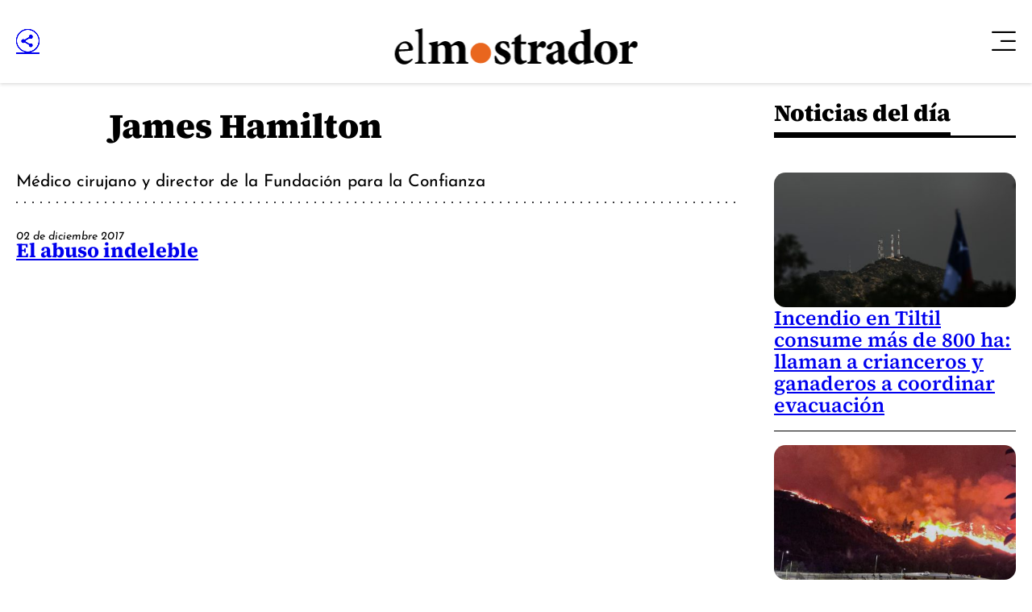

--- FILE ---
content_type: text/html; charset=UTF-8
request_url: https://www.elmostrador.cl/autor/james-hamilton/
body_size: 11027
content:



























  



















  

 	
























<!doctype html>
<html lang="es" class="u-disable-effects scheme-desktop">

<head>
    <meta charset="utf-8" />
    <meta http-equiv="x-ua-compatible" content="ie=edge" />
    <meta name="viewport" content="width=device-width, initial-scale=1" />
    <meta name="author" content="" />
    <link rel="shortcut icon" href="/favicon.png" type="image/x-icon" />

    <link rel="stylesheet" href="/_templates/desktop/includes/css/main.min.css?v=1.0.0.87" />
    
    <meta name="theme-color" content="" />

    
    
    <!-- VARIABLES PARA METAS -->
    
    

    
        
    

    
        
    
    
    
        
    

    

    
    

    
    

    


    
    

    <!-- /VARIABLES PARA METAS -->
    

    

        <title>El Mostrador</title>
        <meta name="title" content="El Mostrador" />
        <meta name="DC.Title" content="El Mostrador" />
        <meta http-equiv="title" content="El Mostrador"/>
        <meta name="description" content="El primer medio digital de Chile" />
        <meta name="keywords" content="">
        <meta property="og:type" content="website"/>
        <meta property="og:author" content="El Mostrador"/>
        <meta property="og:url" content="https://www.elmostrador.cl/autor/james-hamilton/"/>
        <meta property="og:site_name" content="El Mostrador" />
        <meta itemprop="inLanguage" content="es-CL" />
        <meta name="language" content="Spanish" />
        <meta property="collection:language" content="es" />
        <meta name="DC.Language" scheme="RFC1766" content="es">
        <meta name="geo.region" content="CL-RM">
        <meta name="geo.placename" content="Santiago">
        <link rel="canonical" href="https://www.elmostrador.cl/autor/james-hamilton/" />
        <meta name="msapplication-starturl" content="https://www.elmostrador.cl/autor/james-hamilton/" />
        <meta itemscope itemprop="mainEntityOfPage"  itemType="https://schema.org/WebPage" itemid="https://www.elmostrador.cl/autor/james-hamilton/" />

        <meta property="og:image" content='/_templates/globals/img/placeholder.png'>
        <meta property="og:description" content="El primer medio digital de Chile">

        <!-- CARDS FACEBOOK -->
        <meta property="fb:app_id" content="" />
        <meta property="og:locale" content="es_LA" />
        <meta property="article:author" content="https://www.facebook.com/elmostrador/" />
        <meta property="og:type" content="article" />
        <!-- <meta property="og:image" content="https://www.elmostrador.cl/_templates/globals/img/logo.png" /> -->
        <meta property="fb:pages" content="" />
        <meta property="og:image:width" content="740" />
        <meta property="og:image:height" content="430" />
        <meta property="og:title" content="El Mostrador" />
        <meta property="og:description" content="El primer medio digital de Chile" />
        <meta property="og:url" content='https://www.elmostrador.cl' />
        <meta property="og:site_name" content='El Mostrador' />

        <!-- CARDS TWITTER -->
        <meta name="twitter:card" content="summary_large_image"/>
        <meta name="twitter:description" content="El primer medio digital de Chile"/>
        <meta name="twitter:title" content="El Mostrador"/>
        <meta name="twitter:site" content=""/>
        <meta name="twitter:image:src" content='/_templates/globals/img/placeholder.png'/>
        <!-- <meta name="twitter:image:src" content="https://www.elmostrador.cl/_templates/globals/img/logo.png"/> -->
        <meta name="twitter:creator" content=""/>

    

    










	<script type="application/ld+json">
      {
        "@context": "http://schema.org",
        "@type": "Organization",
        "url": "https://www.elmostrador.cl",
        "logo": "https://www.elmostrador.cl/_templates/globals/img/logo.png",
        "sameAs": [
            "https://www.facebook.com/elmostrador/",
            "https://www.instagram.com/el_mostrador",
            "https://twitter.com/elmostrador",
            "https://www.youtube.com/channel/UCAOZvFm0xSBcom35r6-mcEA"
          ]
      }
    </script>




    

    

    

    

    
        <!--buscador-->
    

    <style>

        #itt-desktop iframe:first-child {
            width: 100%;
            height: 1200px;
            margin: 0 auto;
            position: fixed;
            top:0;
            z-index: 99999;
        }

        /* video-banner */
        #ads-box iframe:first-child {
            width: 100%;
            height: 360px;
            position: initial;
            display: block;
        }

        #ads-box  {
            position: initial;
            display: contents !important;
        }
        
        /* ./video-banner */

        .d-the-single .vrudopodcast, .the-single .vrudopodcast {
            height: 313px;
        }

        .the-banner__label{
            display: none;
        }

        .min-a-min-box-item__body .twitter-tweet.twitter-tweet-rendered { width: 100% !important; max-width: 550px !important; }
        .min-a-min-box-item__body .instagram-media.instagram-media-rendered { min-width: 0 !important; }

        .the-common-center{
            -webkit-box-align: center;
            -moz-box-align: center;
            -o-box-align: center;
            -ms-flex-align: center;
            -webkit-align-items: center;
            align-items: center;
            display: -webkit-box;
            display: -moz-box;
            display: -webkit-flex;
            display: -ms-flexbox;
            display: box;
            display: flex;
            -webkit-box-pack: center;
            -moz-box-pack: center;
            -o-box-pack: center;
            -ms-flex-pack: center;
            -webkit-justify-content: center;
            justify-content: center;
            overflow: hidden;
        }

        .main-section-box{
            grid-template-columns: var(--grid-template-columns);
        }

        .u-vhidden{
            visibility: hidden !important;
        }

        .d-opinion-box-card__title {
            font-size: calc(1.95rem * var(--factor));
        }

        #footer-deskop iframe {
            width: 100%;
            height: 130px;
            margin: 0 auto;
            position: fixed;
            bottom: .5rem;
            z-index: 200;
        }

    </style>

    

    

    <!-- Google Tag Manager -->
    <script>(function(w,d,s,l,i){w[l]=w[l]||[];w[l].push({'gtm.start':
    new Date().getTime(),event:'gtm.js'});var f=d.getElementsByTagName(s)[0],
    j=d.createElement(s),dl=l!='dataLayer'?'&l='+l:'';j.async=true;j.src=
    'https://www.googletagmanager.com/gtm.js?id='+i+dl;f.parentNode.insertBefore(j,f);
    })(window,document,'script','dataLayer','GTM-P8DQWK2');</script>
    <!-- End Google Tag Manager -->

    <script async src="https://securepubads.g.doubleclick.net/tag/js/gpt.js"></script>
    <script>
        var googletag = googletag || {};
        googletag.cmd = googletag.cmd || [];
        googletag.cmd.push(function() {
            googletag.pubads().enableSingleRequest();
            googletag.enableServices();
        });
    </script>

    
    <script>
        var global_date_server = "2026-01-18 14:47:23";
    </script>

    <script rel="preconnect" src="https://www.instagram.com/embed.js"></script>

    <!-- # if expr="$query_vars = /private_push=1/" -->
        <script type="module" src="/_templates/desktop/includes/js/extras/push/alert.js"></script>
    <!-- # endif -->

    
      <script>
var excluded_categories = [
    {
        "slug": "el-semanal",
        "excluded_in": {
            "google_ads": [
                "single_page",
                "category_page",
                "search_page"
            ],
            "latinon": [
                "single_page"
            ]
        },
        "no_excluded": {
            "google_ads": {
                "\/3234986\/caja_1_desktop": [],
                "\/3234986\/caja_1_mobile": [],
                "\/3234986\/header_990x90_desktop": [],
                "\/3234986\/header_320x100_mobile": []
            }
        }
    },
    {
        "slug": "opinion",
        "excluded_in": {
            "latinon": [
                "single_page",
                "category_page",
                "search_page"
            ]
        }
    },
    {
        "slug": "juego-limpio",
        "excluded_in": {
            "google_ads": [
                "single_page"
            ],
            "latinon": [
                "single_page",
                "category_page",
                "search_page"
            ]
        },
        "no_excluded": {
            "google_ads": {
                "\/3234986\/header_990x90_desktop": [],
                "\/3234986\/header_320x100_mobile": []
            }
        }
    },
    {
        "slug": "politica",
        "excluded_in": {
            "google_ads": [
                "single_page"
            ],
            "latinon": [
                "single_page",
                "category_page",
                "search_page"
            ]
        },
        "no_excluded": {
            "google_ads": {
                "\/3234986\/header_990x90_desktop": [],
                "\/3234986\/header_320x100_mobile": []
            }
        }
    },
    {
        "slug": "cultivate",
        "excluded_in": {
            "google_ads": [
                "single_page"
            ],
            "latinon": [
                "single_page",
                "category_page",
                "search_page"
            ]
        },
        "no_excluded": {
            "google_ads": {
                "\/3234986\/header_990x90_desktop": [],
                "\/3234986\/header_320x100_mobile": []
            }
        }
    },
    {
        "slug": "universoparalelo",
        "excluded_in": {
            "google_ads": [
                "single_page"
            ],
            "latinon": [
                "single_page",
                "category_page",
                "search_page"
            ]
        },
        "no_excluded": {
            "google_ads": {
                "\/3234986\/header_990x90_desktop": [],
                "\/3234986\/header_320x100_mobile": []
            }
        }
    },
    {
        "slug": "efecto-placebo",
        "excluded_in": {
            "google_ads": [
                "single_page"
            ],
            "latinon": [
                "single_page",
                "category_page",
                "search_page"
            ]
        },
        "no_excluded": {
            "google_ads": {
                "\/3234986\/header_990x90_desktop": [],
                "\/3234986\/header_320x100_mobile": []
            }
        }
    },
    {
        "slug": "aqui-arica",
        "excluded_in": {
            "google_ads": [
                "single_page"
            ],
            "latinon": [
                "single_page",
                "category_page",
                "search_page"
            ]
        }
    },
    {
        "slug": "aqui-nuble",
        "excluded_in": {
            "google_ads": [
                "single_page"
            ],
            "latinon": [
                "single_page",
                "category_page",
                "search_page"
            ]
        }
    },
    {
        "slug": "aqui-coquimbo",
        "excluded_in": {
            "google_ads": [
                "single_page"
            ],
            "latinon": [
                "single_page",
                "category_page",
                "search_page"
            ]
        }
    },
    {
        "slug": "aqui-valparaiso",
        "excluded_in": {
            "google_ads": [
                "single_page"
            ],
            "latinon": [
                "single_page",
                "category_page",
                "search_page"
            ]
        }
    },
    {
        "slug": "aqui-los-rios",
        "excluded_in": {
            "google_ads": [
                "single_page"
            ],
            "latinon": [
                "single_page",
                "category_page",
                "search_page"
            ]
        }
    }
]
</script>
      <script>
var scroll_no_cats    = [
    "aqui-arica",
    "aqui-coquimbo",
    "aqui-nuble",
    "aqui-valparaiso",
    "aqui-los-rios",
    "el-semanal",
    "politica",
    "cultivate",
    "universoparalelo",
    "juego-limpio",
    "efecto-placebo",
    "introduccion-la-pauta"
]
var scroll_no_authors = [
    "contenido-patrocinado"
]
</script>

    

    <script>
        var dfp_metadata = {};
    </script>

</head>

<body>

     
        <div
            id="itt-desktop"
            class="rtb_slot" 
            data-adunit="div-gpt-ad-1679585394192-0"
            data-slot="/3234986/Itt_elmo_desktop"
            data-dimensions="[1, 1]"
        ></div>
    

    


    
 



<div class="main-overlay | js-close-overlay">
    <div class="main-overlay__wrapper">
      <button class="main-overlay__button main-overlay-button | common:margin-bottom-60 | js-close-menu">
        <i class="main-overlay-button__icon em-icon-close" aria-hidden="true"></i>
      </button>

      
        
          
      <ul class="main-overlay__menu main-overlay-menu | u-menu-reset u-text-uppercase | js-main-overlay-menu">

        
          <li class="main-overlay-menu__item">
            <a href="/" class="main-overlay-menu__permalink">Noticias</a>

            
              <div class="main-overlay-menu__submenu main-overlay-submenu">
                <ul class="main-overlay-submenu-menu | u-menu-reset">

                  
                    <li class="main-overlay-submenu__item">
                      <a href="https://www.elmostrador.cl/" class="main-overlay-submenu__permalink">Portada</a>
                    </li>

                  
                    <li class="main-overlay-submenu__item">
                      <a href="https://www.elmostrador.cl/destacado/" class="main-overlay-submenu__permalink">Destacados</a>
                    </li>

                  
                    <li class="main-overlay-submenu__item">
                      <a href="https://www.elmostrador.cl/dia/" class="main-overlay-submenu__permalink">Noticias del día</a>
                    </li>

                  
                    <li class="main-overlay-submenu__item">
                      <a href="https://www.elmostrador.cl/noticias/pais/" class="main-overlay-submenu__permalink">País</a>
                    </li>

                  
                    <li class="main-overlay-submenu__item">
                      <a href="https://www.elmostrador.cl/noticias/mundo/" class="main-overlay-submenu__permalink">Mundo</a>
                    </li>

                  
                    <li class="main-overlay-submenu__item">
                      <a href="https://www.elmostrador.cl/vodcast/" class="main-overlay-submenu__permalink">Vodcast</a>
                    </li>

                  
                    <li class="main-overlay-submenu__item">
                      <a href="https://www.elmostrador.cl/categoria/sin-editar/" class="main-overlay-submenu__permalink">Sin Editar</a>
                    </li>

                  
      
                </ul>
              </div>

                      </li>

        
          <li class="main-overlay-menu__item">
            <a href="https://www.elmostrador.cl/aqui-regiones/" class="main-overlay-menu__permalink">Aquí Regiones</a>

            
              <div class="main-overlay-menu__submenu main-overlay-submenu">
                <ul class="main-overlay-submenu-menu | u-menu-reset">

                  
                    <li class="main-overlay-submenu__item">
                      <a href="https://www.elmostrador.cl/aqui-regiones/" class="main-overlay-submenu__permalink">Portada</a>
                    </li>

                  
                    <li class="main-overlay-submenu__item">
                      <a href="https://www.elmostrador.cl/aqui-arica/" class="main-overlay-submenu__permalink">Aquí Arica</a>
                    </li>

                  
                    <li class="main-overlay-submenu__item">
                      <a href="https://www.elmostrador.cl/aqui-coquimbo/" class="main-overlay-submenu__permalink">Aquí Coquimbo</a>
                    </li>

                  
                    <li class="main-overlay-submenu__item">
                      <a href="https://www.elmostrador.cl/aqui-los-rios/" class="main-overlay-submenu__permalink">Aquí Los Ríos</a>
                    </li>

                  
                    <li class="main-overlay-submenu__item">
                      <a href="https://www.elmostrador.cl/aqui-nuble/" class="main-overlay-submenu__permalink">Aquí Ñuble</a>
                    </li>

                  
                    <li class="main-overlay-submenu__item">
                      <a href="https://www.elmostrador.cl/aqui-valparaiso/" class="main-overlay-submenu__permalink">Aquí Valparaíso</a>
                    </li>

                  
                    <li class="main-overlay-submenu__item">
                      <a href="https://www.elmostrador.cl/contando-chile/" class="main-overlay-submenu__permalink">Contando Chile</a>
                    </li>

                  
      
                </ul>
              </div>

                      </li>

        
          <li class="main-overlay-menu__item">
            <a href="https://www.elmostrador.cl/mercados/" class="main-overlay-menu__permalink">Mercados</a>

            
              <div class="main-overlay-menu__submenu main-overlay-submenu">
                <ul class="main-overlay-submenu-menu | u-menu-reset">

                  
                    <li class="main-overlay-submenu__item">
                      <a href="https://www.elmostrador.cl/mercados/" class="main-overlay-submenu__permalink">Portada</a>
                    </li>

                  
                    <li class="main-overlay-submenu__item">
                      <a href="https://www.elmostrador.cl/categoria/actualidad-economica/" class="main-overlay-submenu__permalink">Actualidad Económica</a>
                    </li>

                  
      
                </ul>
              </div>

                      </li>

        
          <li class="main-overlay-menu__item">
            <a href="https://www.elmostrador.cl/noticias/opinion/" class="main-overlay-menu__permalink">Opinión</a>

            
              <div class="main-overlay-menu__submenu main-overlay-submenu">
                <ul class="main-overlay-submenu-menu | u-menu-reset">

                  
                    <li class="main-overlay-submenu__item">
                      <a href="https://www.elmostrador.cl/categoria/columnas/" class="main-overlay-submenu__permalink">Columnas</a>
                    </li>

                  
                    <li class="main-overlay-submenu__item">
                      <a href="https://www.elmostrador.cl/categoria/cartas/" class="main-overlay-submenu__permalink">Cartas al Director</a>
                    </li>

                  
                    <li class="main-overlay-submenu__item">
                      <a href="https://www.elmostrador.cl/categoria/editorial/" class="main-overlay-submenu__permalink">Editoriales</a>
                    </li>

                  
      
                </ul>
              </div>

                      </li>

        
          <li class="main-overlay-menu__item">
            <a href="https://www.elmostrador.cl/categoria/tv/" class="main-overlay-menu__permalink">Multimedia</a>

            
              <div class="main-overlay-menu__submenu main-overlay-submenu">
                <ul class="main-overlay-submenu-menu | u-menu-reset">

                  
                    <li class="main-overlay-submenu__item">
                      <a href="https://www.elmostrador.cl/noticias/multimedia/" class="main-overlay-submenu__permalink">Portada</a>
                    </li>

                  
                    <li class="main-overlay-submenu__item">
                      <a href="https://www.elmostrador.cl/noticias/multimedia/clic-am/" class="main-overlay-submenu__permalink">Clic AM</a>
                    </li>

                  
                    <li class="main-overlay-submenu__item">
                      <a href="https://www.elmostrador.cl/noticias/multimedia/al-pan-pan/" class="main-overlay-submenu__permalink">Al Pan Pan</a>
                    </li>

                  
                    <li class="main-overlay-submenu__item">
                      <a href="https://www.elmostrador.cl/noticias/multimedia/corea-del-centro/" class="main-overlay-submenu__permalink">Corea del Centro</a>
                    </li>

                  
                    <li class="main-overlay-submenu__item">
                      <a href="https://www.elmostrador.cl/noticias/multimedia/sin-tapujos/" class="main-overlay-submenu__permalink">Sin Tapujos</a>
                    </li>

                  
                    <li class="main-overlay-submenu__item">
                      <a href="https://www.elmostrador.cl/noticias/multimedia/empieza-x-aca/" class="main-overlay-submenu__permalink">Empieza x acá</a>
                    </li>

                  
                    <li class="main-overlay-submenu__item">
                      <a href="https://www.elmostrador.cl/tv/la-semana-politica-tv/" class="main-overlay-submenu__permalink">La Semana Política</a>
                    </li>

                  
                    <li class="main-overlay-submenu__item">
                      <a href="https://www.elmostrador.cl/noticias/multimedia/la-mesa/" class="main-overlay-submenu__permalink">La Mesa</a>
                    </li>

                  
                    <li class="main-overlay-submenu__item">
                      <a href="https://www.elmostrador.cl/noticias/multimedia/punto-por-punto/" class="main-overlay-submenu__permalink">Punto por Punto</a>
                    </li>

                  
                    <li class="main-overlay-submenu__item">
                      <a href="https://www.elmostrador.cl/noticias/multimedia/de-aqui-no-sale/" class="main-overlay-submenu__permalink">De aquí no sale</a>
                    </li>

                  
                    <li class="main-overlay-submenu__item">
                      <a href="https://www.elmostrador.cl/noticias/multimedia/hora-de-conversar/" class="main-overlay-submenu__permalink">Hora de conversar</a>
                    </li>

                  
                    <li class="main-overlay-submenu__item">
                      <a href="https://www.elmostrador.cl/noticias/multimedia/lista-de-espera/" class="main-overlay-submenu__permalink">Lista de espera</a>
                    </li>

                  
                    <li class="main-overlay-submenu__item">
                      <a href="https://www.elmostrador.cl/tv/entrevistas/" class="main-overlay-submenu__permalink">Entrevistas</a>
                    </li>

                  
                    <li class="main-overlay-submenu__item">
                      <a href="https://www.elmostrador.cl/noticias/multimedia/entre-hilos/" class="main-overlay-submenu__permalink">Entre Hilos</a>
                    </li>

                  
                    <li class="main-overlay-submenu__item">
                      <a href="https://www.elmostrador.cl/noticias/multimedia/cita-de-libros/" class="main-overlay-submenu__permalink">Cita de Libros</a>
                    </li>

                  
                    <li class="main-overlay-submenu__item">
                      <a href="https://www.elmostrador.cl/noticias/multimedia/dialogos-de-el-mostrador/" class="main-overlay-submenu__permalink">Diálogos de El Mostrador</a>
                    </li>

                  
                    <li class="main-overlay-submenu__item">
                      <a href="https://www.elmostrador.cl/vodcast/" class="main-overlay-submenu__permalink">Vodcast</a>
                    </li>

                  
      
                </ul>
              </div>

                      </li>

        
          <li class="main-overlay-menu__item">
            <a href="https://www.elmostrador.cl/cultura/" class="main-overlay-menu__permalink">Cultura</a>

                      </li>

        
          <li class="main-overlay-menu__item">
            <a href="https://www.elmostrador.cl/agenda-pais/" class="main-overlay-menu__permalink">Agenda País</a>

            
              <div class="main-overlay-menu__submenu main-overlay-submenu">
                <ul class="main-overlay-submenu-menu | u-menu-reset">

                  
                    <li class="main-overlay-submenu__item">
                      <a href="https://www.elmostrador.cl/agenda-pais/" class="main-overlay-submenu__permalink">Portada</a>
                    </li>

                  
                    <li class="main-overlay-submenu__item">
                      <a href="https://www.elmostrador.cl/categoria/agenda-destacados/" class="main-overlay-submenu__permalink">Destacados</a>
                    </li>

                  
                    <li class="main-overlay-submenu__item">
                      <a href="https://www.elmostrador.cl/agenda-pais/agenda-inclusiva/" class="main-overlay-submenu__permalink">Agenda Inclusiva</a>
                    </li>

                  
                    <li class="main-overlay-submenu__item">
                      <a href="https://www.elmostrador.cl/agenda-pais/agenda-sustentable/" class="main-overlay-submenu__permalink">Agenda Sostenible</a>
                    </li>

                  
                    <li class="main-overlay-submenu__item">
                      <a href="https://www.elmostrador.cl/agenda-pais/agenda-digital/" class="main-overlay-submenu__permalink">Agenda Digital</a>
                    </li>

                  
                    <li class="main-overlay-submenu__item">
                      <a href="https://www.elmostrador.cl/agenda-pais/agenda-innovacion/" class="main-overlay-submenu__permalink">Agenda Innovación</a>
                    </li>

                  
                    <li class="main-overlay-submenu__item">
                      <a href="https://www.elmostrador.cl/categoria/agenda-municipal/" class="main-overlay-submenu__permalink">Agenda Municipal</a>
                    </li>

                  
                    <li class="main-overlay-submenu__item">
                      <a href="https://www.elmostrador.cl/categoria/vida-en-linea/" class="main-overlay-submenu__permalink">Agenda Saludable</a>
                    </li>

                  
                    <li class="main-overlay-submenu__item">
                      <a href="https://www.elmostrador.cl/agenda-pais/ninez/" class="main-overlay-submenu__permalink">Agenda Niñez</a>
                    </li>

                  
                    <li class="main-overlay-submenu__item">
                      <a href="https://www.elmostrador.cl/categoria/agenda-social/" class="main-overlay-submenu__permalink">Agenda Social</a>
                    </li>

                  
                    <li class="main-overlay-submenu__item">
                      <a href="https://www.elmostrador.cl/categoria/mascotas/" class="main-overlay-submenu__permalink">Animales</a>
                    </li>

                  
      
                </ul>
              </div>

                      </li>

        
          <li class="main-overlay-menu__item">
            <a href="https://www.elmostrador.cl/categoria/jengibre-destacados/" class="main-overlay-menu__permalink">Revista Jengibre</a>

            
              <div class="main-overlay-menu__submenu main-overlay-submenu">
                <ul class="main-overlay-submenu-menu | u-menu-reset">

                  
                    <li class="main-overlay-submenu__item">
                      <a href="https://www.elmostrador.cl/revista-jengibre/" class="main-overlay-submenu__permalink">Portada</a>
                    </li>

                  
                    <li class="main-overlay-submenu__item">
                      <a href="https://www.elmostrador.cl/categoria/jengibre-destacados/" class="main-overlay-submenu__permalink">Destacados</a>
                    </li>

                  
                    <li class="main-overlay-submenu__item">
                      <a href="https://www.elmostrador.cl/categoria/gastronomia/" class="main-overlay-submenu__permalink">Gastronomía</a>
                    </li>

                  
                    <li class="main-overlay-submenu__item">
                      <a href="https://www.elmostrador.cl/categoria/viajes/" class="main-overlay-submenu__permalink">Viajes</a>
                    </li>

                  
                    <li class="main-overlay-submenu__item">
                      <a href="https://www.elmostrador.cl/categoria/outdoor/" class="main-overlay-submenu__permalink">Outdoor</a>
                    </li>

                  
                    <li class="main-overlay-submenu__item">
                      <a href="https://www.elmostrador.cl/categoria/movilidad/" class="main-overlay-submenu__permalink">Movilidad</a>
                    </li>

                  
                    <li class="main-overlay-submenu__item">
                      <a href="https://www.elmostrador.cl/categoria/generacion-festivales/" class="main-overlay-submenu__permalink">Festivales</a>
                    </li>

                  
                    <li class="main-overlay-submenu__item">
                      <a href="https://www.elmostrador.cl/categoria/conciencia-m/" class="main-overlay-submenu__permalink">Conciencia M</a>
                    </li>

                  
                    <li class="main-overlay-submenu__item">
                      <a href="https://www.elmostrador.cl/revista-jengibre/diseno-y-deco/" class="main-overlay-submenu__permalink">Diseño y Deco</a>
                    </li>

                  
      
                </ul>
              </div>

                      </li>

        
          <li class="main-overlay-menu__item">
            <a href="https://www.elmostrador.cl/braga/" class="main-overlay-menu__permalink">Braga</a>

            
              <div class="main-overlay-menu__submenu main-overlay-submenu">
                <ul class="main-overlay-submenu-menu | u-menu-reset">

                  
                    <li class="main-overlay-submenu__item">
                      <a href="https://www.elmostrador.cl/braga/" class="main-overlay-submenu__permalink">Portada</a>
                    </li>

                  
                    <li class="main-overlay-submenu__item">
                      <a href="https://www.elmostrador.cl/categoria/destacados-braga/" class="main-overlay-submenu__permalink">Destacados</a>
                    </li>

                  
                    <li class="main-overlay-submenu__item">
                      <a href="https://www.elmostrador.cl/categoria/yo-opino/" class="main-overlay-submenu__permalink">Yo Opino</a>
                    </li>

                  
                    <li class="main-overlay-submenu__item">
                      <a href="https://www.elmostrador.cl/categoria/braga-tv/" class="main-overlay-submenu__permalink">Braga Multimedia</a>
                    </li>

                  
                    <li class="main-overlay-submenu__item">
                      <a href="https://www.elmostrador.cl/categoria/mujeres-inolvidables/" class="main-overlay-submenu__permalink">Mujeres Inolvidables</a>
                    </li>

                  
                    <li class="main-overlay-submenu__item">
                      <a href="https://www.elmostrador.cl/categoria/autocuidado/" class="main-overlay-submenu__permalink">Autocuidado</a>
                    </li>

                  
      
                </ul>
              </div>

                      </li>

        
          <li class="main-overlay-menu__item">
            <a href="https://www.elmostrador.cl/noticias/deportes/" class="main-overlay-menu__permalink">Deportes</a>

                      </li>

        
          <li class="main-overlay-menu__item">
            <a href="https://www.landingelmostrador.cl/newsletters-el-mostrador/" class="main-overlay-menu__permalink">Newsletters</a>

            
              <div class="main-overlay-menu__submenu main-overlay-submenu">
                <ul class="main-overlay-submenu-menu | u-menu-reset">

                  
                    <li class="main-overlay-submenu__item">
                      <a href="https://www.elmostrador.cl/aqui-los-rios/" class="main-overlay-submenu__permalink">Aquí Los Ríos</a>
                    </li>

                  
                    <li class="main-overlay-submenu__item">
                      <a href="https://www.elmostrador.cl/aqui-valparaiso/" class="main-overlay-submenu__permalink">Aquí Valparaíso</a>
                    </li>

                  
                    <li class="main-overlay-submenu__item">
                      <a href="https://www.elmostrador.cl/aqui-arica/" class="main-overlay-submenu__permalink">Aquí Arica</a>
                    </li>

                  
                    <li class="main-overlay-submenu__item">
                      <a href="https://www.elmostrador.cl/aqui-coquimbo/" class="main-overlay-submenu__permalink">Aquí Coquimbo</a>
                    </li>

                  
                    <li class="main-overlay-submenu__item">
                      <a href="https://www.elmostrador.cl/aqui-nuble/" class="main-overlay-submenu__permalink">Aquí Ñuble</a>
                    </li>

                  
                    <li class="main-overlay-submenu__item">
                      <a href="https://www.elmostrador.cl/el-semanal/" class="main-overlay-submenu__permalink">El Mostrador Semanal</a>
                    </li>

                  
                    <li class="main-overlay-submenu__item">
                      <a href="https://www.elmostrador.cl/juego-limpio/" class="main-overlay-submenu__permalink">Juego Limpio</a>
                    </li>

                  
                    <li class="main-overlay-submenu__item">
                      <a href="https://www.elmostrador.cl/cultura/cultivate/" class="main-overlay-submenu__permalink">Cultívate</a>
                    </li>

                  
                    <li class="main-overlay-submenu__item">
                      <a href="https://www.elmostrador.cl/politica/" class="main-overlay-submenu__permalink">+ Política</a>
                    </li>

                  
                    <li class="main-overlay-submenu__item">
                      <a href="https://www.elmostrador.cl/universoparalelo/" class="main-overlay-submenu__permalink">Universo Paralelo</a>
                    </li>

                  
                    <li class="main-overlay-submenu__item">
                      <a href="https://www.elmostrador.cl/efecto-placebo/" class="main-overlay-submenu__permalink">Efecto Placebo</a>
                    </li>

                  
                    <li class="main-overlay-submenu__item">
                      <a href="https://www.landingelmostrador.cl/newsletters-el-mostrador/" class="main-overlay-submenu__permalink">Otros newsletters</a>
                    </li>

                  
      
                </ul>
              </div>

                      </li>

        
          <li class="main-overlay-menu__item">
            <a href="http://legales.elmostrador.cl/" class="main-overlay-menu__permalink">Avisos legales</a>

                      </li>

        
      </ul>

    
      
      

      <footer class="main-overlay__footer main-overlay-footer">
        <div class="main-overlay-footer__socials main-overlay-footer-socials">
          <a target="_blank" href="https://www.instagram.com/el_mostrador" class="main-overlay-footer-socials__item">
            <i class="main-overlay-footer-socials__icon em-icon-instagram"></i>
          </a>

          <a target="_blank" href="https://www.facebook.com/elmostrador/" class="main-overlay-footer-socials__item">
            <i class="main-overlay-footer-socials__icon em-icon-facebook"></i>
          </a>

          <a target="_blank" href="https://cl.linkedin.com/company/el-mostrador" class="main-overlay-footer-socials__item">
            <i class="main-overlay-footer-socials__icon em-icon-linkedin"></i>
          </a>

          <a target="_blank" href="https://twitter.com/elmostrador" class="main-overlay-footer-socials__item">
            <i class="main-overlay-footer-socials__icon em-icon-x" style="color: black; background: white; font-size: 1rem; padding: 4px;  border-radius: 50%;"></i>
          </a>
        </div>

        <small class="main-overlay-footer__label">
          Santiago, Chile<br />
          <div class="js_string_date">&nbsp;</div>
          <!-- Actualizado a las 11:05 -->
        </small>

        
        <small class="main-overlay-footer__label">
          © 2026<br />
          Algunos derechos reservados.
        </small>
      </footer>
    </div>
</div>

<header class="main-header main-header--desktop | common:margin-bottom-30">
<div class="main-header__container u-container">
    <div class="main-header__wrapper">
      <div class="main-header__share main-header-share the-share the-share--right">
        <a href="#" class="the-share__button | em-icon-circle-share | js-the-share-button"></a>

        <div class="the-share__wrapper">
          <a href="https://www.facebook.com/sharer.php?u=https://www.elmostrador.cl/autor/james-hamilton/" class="the-share__item | em-icon-facebook" data-share-network></a>
          <!-- <a href="#" class="the-share__item | em-icon-instagram" data-share-network></a> -->
          <a href="https://www.linkedin.com/shareArticle?mini=true&url=https://www.elmostrador.cl/autor/james-hamilton/" class="the-share__item | em-icon-linkedin" data-share-network></a>
          <a href="https://twitter.com/intent/tweet?text=&url=https://www.elmostrador.cl/autor/james-hamilton/" class="the-share__item | em-icon-x" data-share-network></a>
          <a href="https://web.whatsapp.com/send?text=https://www.elmostrador.cl/autor/james-hamilton/" target="_blank" class="the-share__item | em-icon-whatsapp"></a>
          <a href="mailto:?subject=&body=https://www.elmostrador.cl/autor/james-hamilton/" class="the-share__item | em-icon-envelope"></a>
        </div>
      </div>

      <div class="main-header__main">
        <a href="/" class="main-header__logo main-header-logo" style="--_w: 18.7959rem;">
          
          

          
            <img src="/_templates/desktop/includes/img/elmostrador.svg" alt="El Mostrador" class="main-header-logo__image" width="190" />
          
        </a>
        
        

        
      </div>
       
     
       <span id="suscribete-boton"></span>
        <script>
			// Obtén la URL actual
			var urlActual = window.location.href;

			// Verifica si la URL contiene la palabra clave "politica"
			if (urlActual.includes("/politica/")) 
			{	
				var sbpHTML = '<a href="https://www.landingelmostrador.cl/politica/" class="main-header__permalink main-header-permalink">' +
				'<span class="main-header-permalink__text">Inscríbete a</span>' +
				'<svg xmlns="http://www.w3.org/2000/svg" width="33.75" height="32.85" viewBox="0 0 33.75 32.85" class="main-header-permalink__icon">' +
				'<path id="Trazado_1" data-name="Trazado 1" d="M15.03,0h7.65L21.15,12.78h12.6l-.9,7.29H20.25L18.72,32.85H10.98l1.53-12.78H0l.9-7.29H13.5Z" />' +
				'</svg>' +
				'<span class="main-header-permalink_text main-header-permalink_mark">política</span>' +
				'</a>';
				document.getElementById("suscribete-boton").innerHTML = sbpHTML; 
				
			}
			
		if (urlActual.includes("cultivate")) {
			
			var sbcHTML= '<a href="https://www.landingelmostrador.cl/cultivate/" class="main-header__permalink main-header-permalink main-header-permalink--alt">' +
            '<span class="main-header-permalink__text">Inscríbete a </span>' +
            '<img src="https://www.elmostrador.cl/_templates/desktop/includes/img/cultivate.png" alt="Cultivate" class="main-header-permalink__image" style="--w: 8.375rem;" />' +
          	'</a>';
			document.getElementById("suscribete-boton").innerHTML = sbcHTML; 
			
			
			}
			
		if (urlActual.includes("el-semanal")) {
			
			varsbsHTML='<a href="https://www.landingelmostrador.cl/suscripcion-lectores/" class="main-header__permalink main-header-permalink main-header-permalink--vertical">'+
            '<span class="main-header-permalink__text">Suscríbete a</span>'+
            '<div class="main-header-permalink__group">'+
            '  <img src="https://www.elmostrador.cl/_templates/desktop/includes/img/elmostrador@white.svg" alt="El Mostrador" class="main-header-permalink__image">'+
            '  <span class="main-header-permalink__item">'+
            '    <mark>S</mark>emanal'+
            ' </span>'+
            '</div>'+
          '</a>';
			document.getElementById("suscribete-boton").innerHTML = varsbsHTML; 
				
			}
			
		  </script>

      <button class="main-header__button main-header-button em-icon-bars js-open-menu"></button>
      
      
      
      
    </div>
</div>
</header>

<style>
    .the-pagination{
        --_dot-size: 4.375rem;
        --_font-size: 1.975rem;
    }
</style>

<main class="main">
    <div class="main__container | u-container">
        <div class="the-banner | u-the-banner u-negative-margin | common:margin-bottom-50">
            <span class="the-banner__label">Publicidad</span>

            <div class="the-banner__wrapper">
                <div 
                    class="rtb_slot" 
                    data-adunit="div-gpt-ad-1680727251253-0"
                    data-slot="/3234986/header_990x90_desktop"
                    data-dimensions="[[990, 90], [990, 60], [970, 90], [720, 90]]"
                    data-section="home"
                    style="min-width: 720px; min-height: 60px;"
                ></div>
            </div>
        </div>

        <div class="d-inner-section d-inner-section--sidebar-bigger">
            <div class="d-inner-section__wrapper">
                <section id="autor" class="d-section d-section--inner">
                    <div class="d-section__body">

                        
                                                    
        
            <figure class="author-card">
                <div class="author-card__wrapper">
                    <div class="author-card__media">
                        <img src="https://www.elmostrador.cl/_templates/globals/img/default-avatar.png" alt="James Hamilton" class="author-card__image" width="162" loading="lazy" />
                    </div>

                    <strong class="author-card__title">James Hamilton</strong>
                </div>

                
                    <figcaption class="author-card__caption | common:margin-top-30">
                        <p>
                            Médico cirujano y director de la Fundación para la Confianza                        </p>
                    </figcaption>

                            </figure>

                                

                                                
                            
                                                                
                                    <div class="d-tag-card | common:margin-top-45">
                                        <time class="d-tag-card__date" datetime="02-12-2017">02 de diciembre 2017</time>
                                        <h4 class="d-tag-card__title | common:margin-top-0">
                                            <a href="https://www.elmostrador.cl/noticias/opinion/2017/12/02/el-abuso-indeleble/" class="d-tag-card__permalink">
                                                El abuso indeleble                                            </a>
                                        </h4>
                                    </div>
                                
                                
                                    <div class="the-banner | u-the-banner | common:margin-top-50">
                                        <span class="the-banner__label">Publicidad</span>

                                        <div class="the-banner__wrapper">
                                            <div
                                                class="rtb_slot"
                                                data-adunit="div-gpt-ad-1681756899165-0"
                                                data-slot="/3234986/largo_2_desktop"
                                                data-dimensions="[[990, 60], [990, 90], [990, 70], [728, 90]]"
                                                data-section="home"
                                                style="min-width: 728px; min-height: 60px;"
                                            ></div>
                                        </div>
                                    </div>

                                
                            
                            <div class="the-pagination | common:margin-top-50">
                    
                </div>
                                            </div>
                </section>
            </div>

            <aside class="d-inner-section__sidebar">
                <div class="the-banner | u-the-banner | common:margin-bottom-50">
                    <span class="the-banner__label">Publicidad</span>

                    <div class="the-banner__wrapper">
                        <div 
                            class="rtb_slot" 
                            data-adunit="div-gpt-ad-1681156185020-0"
                            data-slot="/3234986/caja_1_desktop"
                            data-dimensions="[300, 250]"
                            data-section="home"
                            style="min-width: 300px; min-height: 250px;"
                        ></div>
                    </div>
                </div>

                  
        <!-- category_default_sidebar_dia -->

        
            <section id="noticias-del-dia" class="d-section d-section--inner | common:margin-bottom-40">
                <header class="d-header d-header--small d-section__header">
                    <h2 class="d-header__title d-section__title">
                        Noticias del día
                    </h2>
                </header>

                <div class="d-section__body | common:margin-top-60">

                    
                    
                        <figure class="d-main-card d-main-card--smaller" style="--_img-h: 10.4224rem; --_title-font-weight: 600;">
                            <div class="d-main-card__wrapper">
                                <a href="https://www.elmostrador.cl/noticias/2026/01/17/incendio-en-tiltil-consume-mas-de-800-ha-llaman-a-crianceros-y-ganaderos-a-coordinar-evacuacion/" class="d-main-card__media">
                                    <img src="//media-front.elmostrador.cl/2026/01/A_UNO_1713316-450x300.jpg" alt="Incendio en Tiltil consume más de 800 ha: llaman a crianceros y ganaderos a coordinar evacuación" class="d-main-card__image" loading="lazy">
                                </a>
                            </div>

                            <figcaption class="d-main-card__caption">
                                <h2 class="d-main-card__title">
                                    <a href="https://www.elmostrador.cl/noticias/2026/01/17/incendio-en-tiltil-consume-mas-de-800-ha-llaman-a-crianceros-y-ganaderos-a-coordinar-evacuacion/" class="d-main-card__permalink">
                                        Incendio en Tiltil consume más de 800 ha: llaman a crianceros y ganaderos a coordinar evacuación                                    </a>
                                </h2>
                            </figcaption>
                        </figure>

                        <hr class="u-desktop-separator | common:margin-bottom-25 common:margin-top-25">

                    
                        <figure class="d-main-card d-main-card--smaller" style="--_img-h: 10.4224rem; --_title-font-weight: 600;">
                            <div class="d-main-card__wrapper">
                                <a href="https://www.elmostrador.cl/noticias/opinion/columnas/2026/01/17/incendio-forestal-en-concepcion-provoca-alerta-roja-y-evacuacion-en-penco/" class="d-main-card__media">
                                    <img src="//media-front.elmostrador.cl/2026/01/Incendio-Penco-450x300.jpeg" alt="Incendio forestal en Concepción provoca alerta roja y evacuación en Penco" class="d-main-card__image" loading="lazy">
                                </a>
                            </div>

                            <figcaption class="d-main-card__caption">
                                <h2 class="d-main-card__title">
                                    <a href="https://www.elmostrador.cl/noticias/opinion/columnas/2026/01/17/incendio-forestal-en-concepcion-provoca-alerta-roja-y-evacuacion-en-penco/" class="d-main-card__permalink">
                                        Incendio forestal en Concepción provoca alerta roja y evacuación en Penco                                    </a>
                                </h2>
                            </figcaption>
                        </figure>

                        <hr class="u-desktop-separator | common:margin-bottom-25 common:margin-top-25">

                    
                    
                        
                        <div class="d-main-card d-main-card--text | common:margin-bottom-25" style="--_title-font-size: 1.3362rem; --_title-font-weight: 600;">
                            <div class="d-main-card__caption">
                                <h2 class="d-main-card__title">
                                    <a href="https://www.elmostrador.cl/noticias/pais/2026/01/17/caso-julia-chunil-fiscal-a-cargo-de-busqueda-establece-como-area-de-interes-todo-el-predio-en/" class="d-main-card__permalink">
                                        Caso Julia Chuñil: fiscal a cargo de búsqueda señala que "todo el domicilio" es área de interés                                    </a>
                                </h2>
                            </div>
                        </div>

                    
                        
                            <hr class="u-desktop-separator | common:margin-bottom-25 common:margin-top-25">

                        
                        <div class="d-main-card d-main-card--text | common:margin-bottom-25" style="--_title-font-size: 1.3362rem; --_title-font-weight: 600;">
                            <div class="d-main-card__caption">
                                <h2 class="d-main-card__title">
                                    <a href="https://www.elmostrador.cl/noticias/mundo/2026/01/17/trump-incorpora-a-milei-como-parte-de-la-junta-que-administrara-gaza/" class="d-main-card__permalink">
                                        Trump incorpora a Milei como parte de la junta que administrará Gaza                                    </a>
                                </h2>
                            </div>
                        </div>

                    
                </div>

                <footer class="d-section__footer the-more-wrapper the-more-wrapper--desktop | common:margin-top-35">
                    <a href="/categoria/dia/" class="the-more-wrapper__button the-more-wrapper-button the-more-wrapper-button--desktop the-more-wrapper-button--outline the-more-wrapper-button--negative | u-text-uppercase">
                        Ver Más <i class="the-more-wrapper-button__icon em-icon-plus-medium" aria-hidden="true"></i>
                    </a>
                </footer>
            </section>
            
            
        
        <!-- ./category_default_sidebar_dia -->
  
        

                <div class="the-banner | u-the-banner | common:margin-bottom-40">
                    <span class="the-banner__label">Publicidad</span>

                    <div class="the-banner__wrapper">
                        <div
                            class="rtb_slot"
                            data-adunit="div-gpt-ad-1681494796799-0"
                            data-slot="/3234986/caja_2_desktop"
                            data-dimensions="[[300, 250], [300, 600]]"
                            data-section=""
                            style="min-width: 300px; min-height: 250px;"
                        ></div>
                    </div>
                </div>

                <div class="the-newsletter-box the-newsletter-box--desktop the-newsletter-box--alt | common:margin-bottom-35">
  <div class="the-newsletter-box__header">
    <strong class="the-newsletter-box__title">
      <a target="_blank" href="https://www.landingelmostrador.cl/newsletters-el-mostrador/">
        Reciba los newsletter de el mostrador en su correo
      </a>
    </strong>

    <div class="the-newsletter-box__wrapper">
      <a target="_blank" href="https://www.landingelmostrador.cl/newsletters-el-mostrador/" class="the-newsletter-box__submit the-newsletter-box-submit">
        <span class="the-newsletter-box-submit__label">Inscríbete</span> <i class="the-newsletter-box-submit__icon em-icon-circle-next" aria-hidden="true"></i>
      </a>
    </div>
  </div>
</div>
            </aside>
        </div>
    </div>
</main>

        
        <footer class="d-main-footer | common:margin-top-70">
    <div class="d-main-footer__container | u-container">
      <div class="d-main-footer__wrapper d-main-footer-wrapper">
        <div class="d-main-footer-wrapper__item">
          <div class="d-main-footer-about">
            <a href="/" class="d-main-footer-about__logo d-main-footer-about-logo | common:margin-bottom-35">

              
              

              
                <img src="/_templates/desktop/includes/img/elmostrador@white.svg" alt="El Mostrador" class="d-main-footer-about-logo__image" />
              

            </a>

            <address class="d-main-footer-about__address">
              <p>
                Santa Lucía 280, Of. 12, Santiago, Santiago<br />
                <a href="tel:+56969196517">+56 9 6919 6517</a> <a href="mailto:info@elmostrador.cl">info@elmostrador.cl</a>
              </p>
            </address>
          </div>
        </div>

        <div class="d-main-footer-wrapper__item">
          <ul class="d-main-footer-wrapper__list d-main-footer-wrapper-list | u-menu-reset">
            <li class="d-main-footer-wrapper-list__item">
              <a href="/page/quienes-somos.html" class="d-main-footer-wrapper-list__permalink">Quiénes somos</a>
            </li>

            <li class="d-main-footer-wrapper-list__item">
              <a href="/page/carta-etica-fundacional.html" class="d-main-footer-wrapper-list__permalink">Carta ética fundacional</a>
            </li>

            <li class="d-main-footer-wrapper-list__item">
              <a target="_blank" href="/_files/pdf/PrincipiosEditoriales.pdf" class="d-main-footer-wrapper-list__permalink">Principios editoriales</a>
            </li>

            <li class="d-main-footer-wrapper-list__item">
              <a href="/page/politica-de-privacidad-y-condiciones-de-uso.html" class="d-main-footer-wrapper-list__permalink">Políticas de Privacidad</a>
            </li>
          </ul>
        </div>

        <div class="d-main-footer-wrapper__item">
          <ul class="d-main-footer-wrapper__list d-main-footer-wrapper-list | u-menu-reset">
            <li class="d-main-footer-wrapper-list__item">
              <a target="_blank" href="https://www.landingelmostrador.cl/publicita-con-nosotros/" class="d-main-footer-wrapper-list__permalink">Publicite en El Mostrador</a>
            </li>

            <li class="d-main-footer-wrapper-list__item">
              <a href="/page/publicidad.html" class="d-main-footer-wrapper-list__permalink">Publique Avisos Legales</a>
            </li>

            <!-- <li class="d-main-footer-wrapper-list__item">
              <a href="#" class="d-main-footer-wrapper-list__permalink">Versión Móvil</a>
            </li> -->

            <li class="d-main-footer-wrapper-list__item">
              <a href="/page/contacto.html" class="d-main-footer-wrapper-list__permalink">Contáctenos</a>
            </li>
          </ul>
        </div>

        <div class="d-main-footer-wrapper__item d-newsletter-box">
          <strong class="d-newsletter-box__title">
            Reciba los newsletter de El Mostrador en su correo
          </strong>

          <a target="_blank"  href="https://www.landingelmostrador.cl/newsletters-el-mostrador/" class="d-newsletter-box__button d-newsletter-box-button">
            <span class="d-newsletter-box-button__label">Inscríbase</span>

            <i class="d-newsletter-box-button__icon | em-icon-circle-next" aria-hidden="true"></i>
          </a>
        </div>
      </div>

      <div class="d-main-footer__controls d-main-footer-controls main-footer-links | common:margin-top-65">
        <a href="#" class="d-main-footer-about__button d-main-footer-about-button d-main-footer-controls__item d-main-footer-controls__item--left">
          Volver arriba <i class="d-main-footer-about-button__icon em-icon-circle-up" aria-hidden="true"></i>
        </a>

        <a target="_blank" href="https://www.youtube.com/channel/UCAOZvFm0xSBcom35r6-mcEA" class="d-main-footer-controls__item main-footer-links__bag main-footer-links__bag--bigger main-footer-links__bag--image">
          <img src="/_templates/desktop/includes/img/youtube.svg" alt="Youtube" class="main-footer-links__image" style="--_h: 1.6034rem;">
        </a>

        <a style="background-color: #222121;" target="_blank" href="https://open.spotify.com/show/5mcbXKQribmO3CmUeHVLiD" class="d-main-footer-controls__item main-footer-links__bag main-footer-links__bag--bigger main-footer-links__bag--image">
          <img src="/_templates/desktop/includes/img/radios/cita_de_libros.svg?v=1.3" alt="Cita de libros" class="main-footer-links__image" style="--_h: 2.2270rem;">
        </a>

        <a style="background-color: #222121;" target="_blank" href="https://open.spotify.com/show/08yYuyR8wM3Prz9QxxGDXg" class="d-main-footer-controls__item main-footer-links__bag main-footer-links__bag--bigger main-footer-links__bag--image">
          <img src="/_templates/desktop/includes/img/radios/al_pan_pan_blanco.svg" alt="Al pan pan" class="main-footer-links__image" style="--_h: 1.6034rem;">
        </a>

        <a style="background-color: #222121;" target="_blank" href="https://open.spotify.com/show/5aoH4aRr8o5d9xjrQ5BD9m" class="d-main-footer-controls__item main-footer-links__bag main-footer-links__bag--bigger main-footer-links__bag--image">
          <img src="/_templates/desktop/includes/img/radios/juntos_y_revueltos_blanco.svg" alt="Juntos y revueltos" class="main-footer-links__image" style="--_h: 1.6034rem;">
        </a>

        <a target="_blank" href="https://www.instagram.com/el_mostrador" class="d-main-footer-controls__item main-footer-links__bag main-footer-links__bag--bigger">
          <i class="main-footer-links__icon em-icon-instagram" aria-hidden="true"></i>
        </a>

        <a target="_blank" href="https://www.facebook.com/elmostrador/" class="d-main-footer-controls__item main-footer-links__bag main-footer-links__bag--bigger">
          <i class="main-footer-links__icon em-icon-facebook" aria-hidden="true"></i>
        </a>

        <a target="_blank" href="https://cl.linkedin.com/company/el-mostrador" class="d-main-footer-controls__item main-footer-links__bag main-footer-links__bag--bigger">
          <i class="main-footer-links__icon em-icon-linkedin" aria-hidden="true"></i>
        </a>

        <a target="_blank" href="https://twitter.com/elmostrador" class="d-main-footer-controls__item main-footer-links__bag main-footer-links__bag--bigger">
          <i class="main-footer-links__icon em-icon-x" aria-hidden="true" style="color: white;background: black;font-size: 1.5rem;padding: 8px;border-radius: 50%;"></i>
        </a>
      </div>
      
      <div class="d-main-footer__copyright d-main-footer-copyright | common:margin-top-40">
        © 2026 - Algunos derechos reservados.
      </div>
    </div>
</footer>

        <script>
    var global_url_count         = '';
    var global_url_json_static   = '';
    var global_url_ajax          = 'https://www.elmostrador.cl/interactive/ajax.php';
    var global_url_metrics       = '//metrics.elmostrador.cl';
    var global_name_site         = 'El Mostrador';
    var global_name_site_sharing = '';

    var global_domain_search     = 'https://www.elmostrador.cl';
    var global_domain            = 'https://www.elmostrador.cl';
    var global_domain_image      = 'https://media-front.elmostrador.cl';
    var global_placeholder       = 'https://www.elmostrador.cl/_templates/globals/img/placeholder.png';
    var author_image_placeholder = 'https://www.elmostrador.cl/_templates/globals/img/default-avatar.png';
    var global_rudo_url          = '//rudo.video';

    var global_post_id          = '';

    var ocultar_publicidad = '0';

    var global_post_categories  = '[]';
    global_post_categories      = global_post_categories == '' ? '[]' : global_post_categories; 
    global_post_categories      = JSON.parse(global_post_categories);

    

    if(typeof global_url_category !="undefined"){
        var in_global_post_categories = global_post_categories.findIndex(object => object.id === global_url_category.id);
    
        if (in_global_post_categories === -1) {
            global_post_categories.push(global_url_category);
        }
    }

    var global_post_tags  = '[]';
    global_post_tags      = global_post_tags == '' ? '[]' : global_post_tags; 
    global_post_tags      = JSON.parse(global_post_tags);


    var global_relative_templates = '/_templates/desktop';
    
    
        var global_device = "desktop";
    

    

    
        var global_section = "search_page";
    

</script>
        <script src="/_templates/desktop/includes/js/dist/main.min.js?v=1.0.0.87"></script>

        <script src="https://ajax.googleapis.com/ajax/libs/jquery/3.6.0/jquery.min.js"></script>
        <script src='/_templates/desktop/includes/js/extras/handlebars.min-v4.7.7.js'></script>
        
<script id="tags_posts_template" type="text/x-handlebars-template">
  <section id="claves" class="the-section | common:margin-bottom-35">
    <header class="the-section__header the-title">
      <h2 class="the-title__wrapper">
        Claves
      </h2>
    </header>

    <div class="the-section__body | common:margin-top-30">
      <div class="the-single-tags">
        {{#each post_tags}}
          <a href='https://www.elmostrador.cl/claves/{{slug}}/' class="the-single-tags__item">
            {{{name}}}
          </a>
        {{/each}}
      </div>
    </div>
  </section>
</script>

<script id="related_posts_template" type="text/x-handlebars-template">
    <section id="notas-relacionadas" class="d-section | common:margin-bottom-50 common:margin-top-30">
        <header class="d-header d-section__header">
          <h2 class="d-header__title">Notas relacionadas</h2>
        </header>

        <div class="d-section__body | common:margin-top-70">
          <div class="_row | common:margin-bottom-70" style="--gap: 1.4252rem; --_main-gap: var(--gap);">
            {{#each posts}}
                <div class="_col-md-3">
                    <figure class="d-main-card d-main-card--smaller">
                        <div class="d-main-card__wrapper">
                            <a href="{{../domain}}/{{post_link}}" class="d-main-card__media">
                                <img src="{{imagen_post}}" alt="{{post_title}}" class="d-main-card__image" loading="lazy">
                            </a>
                        </div>

                        <figcaption class="d-main-card__caption">
                            <h2 class="d-main-card__title">
                                <a href="{{../domain}}/{{post_link}}" class="d-main-card__permalink">
                                    {{{post_title}}}
                                </a>
                            </h2>
                        </figcaption>
                    </figure>
                </div>
            {{/each}}
          </div>

          <!-- <footer class="the-more-wrapper the-more-wrapper--desktop | common:margin-top-35">
            <a href="#" class="the-more-wrapper__button the-more-wrapper-button the-more-wrapper-button--desktop the-more-wrapper-button--outline the-more-wrapper-button--negative | u-text-uppercase">
              Ver Más <i class="the-more-wrapper-button__icon em-icon-plus-medium" aria-hidden="true"></i>
            </a>
          </footer> -->
        </div>
    </section>
</script>

<script id="related_posts_template_v2" type="text/x-handlebars-template">
  <section id="notas-relacionadas" class="d-section | common:margin-bottom-50 common:margin-top-30">
    <header class="d-header d-header--medium d-section__header">
      <h2 class="d-header__title">Notas relacionadas</h2>
    </header>

    <div class="d-section__body | common:margin-top-25">
      <div class="_row | u-lateral-item-separator u-lateral-item-separator--lighten | common:margin-bottom-25" style="--gap: 2.25rem; --_main-gap: var(--gap); --_sep-y: 1rem;">
        {{#each posts}}
            <div class="_col-md-3">
                <figure class="d-main-card d-main-card--x-small">
                  <div class="d-main-card__wrapper">
                    <a href="{{../domain}}/{{post_link}}" class="d-main-card__media">
                      <img src="{{imagen_post}}" alt="{{post_title}}" class="d-main-card__image" loading="lazy">
                    </a>
                  </div>

                  <figcaption class="d-main-card__caption">
                    <h2 class="d-main-card__title">
                      <a href="{{../domain}}/{{post_link}}" class="d-main-card__permalink">
                          {{{post_title}}}
                      </a>
                    </h2>
                  </figcaption>
                </figure>
            </div>
        {{/each}}
      </div>

      <!-- <footer class="the-more-wrapper the-more-wrapper--desktop | common:margin-top-35">
        <a href="#" class="the-more-wrapper__button the-more-wrapper-button the-more-wrapper-button--desktop the-more-wrapper-button--outline the-more-wrapper-button--negative | u-text-uppercase">
          Ver Más <i class="the-more-wrapper-button__icon em-icon-plus-medium" aria-hidden="true"></i>
        </a>
      </footer> -->
    </div>
  </section>
</script>

<script id="______autores_many_template" type="text/x-handlebars-template">
  <strong class="d-the-single-about__title | common:margin-bottom-20">Por:</strong>
  <div class="d-the-single-authors">

    
    {{#each autores}}

      <div class="d-the-single-authors__item the-single-author--bigger">
        <figure class="the-single-author__card">
          <a href="{{../search_url}}/autor/{{slug}}/" class="the-single-author__media">
            <img src="{{imagen}}" alt="{{name}}" class="the-single-author__image" loading="lazy">
          </a>

          <figcaption class="the-single-author__caption">
            <div class="the-single-author__wrapper">
              <strong class="the-single-author__title">
                <a href="{{../search_url}}/autor/{{slug}}/" class="the-single-author__permalink">
                  {{{name}}}
                </a>
              </strong>

              <small class="the-single-author__subtitle">
                {{{occupation}}}
              </small>
            </div>

            <a href="{{../search_url}}/autor/{{slug}}/" class="the-single-author__button the-single-author-button | u-text-uppercase">
              Ver Más <i class="the-single-author-button__icon em-icon-plus-alt" aria-hidden="true"></i>
            </a>
          </figcaption>
        </figure>
      </div>

    {{/each}}


  </div>
</script>

<script id="autores_many_template" type="text/x-handlebars-template">

  <div class="d-the-single-authors-alt | common:margin-top-15">
    <div class="d-the-single-authors-alt__media">
      {{#each autores}}
        <a href="{{../search_url}}/autor/{{slug}}/">
          <img src="{{imagen}}" alt="{{name}}" class="d-the-single-authors-alt__image" style="object-fit: cover;" loading="lazy">
        </a>
      {{/each}}
    </div>

    <div class="d-the-single-authors-alt__body">
      <span class="d-the-single-authors-alt__label">Por:</span>

      <div class="d-the-single-authors-alt__wrapper">

        {{#each autores}}

          <div class="d-the-single-authors-alt__item d-the-single-authors-alt-item">
            <div class="d-the-single-authors-alt-item__wrapper">
              <a href="{{../search_url}}/autor/{{slug}}/">
                <span class="d-the-single-authors-alt-item__title">{{{name}}}</span>
              </a>
              <a href="{{../search_url}}/autor/{{slug}}/">
                <span class="d-the-single-authors-alt-item__subtitle">{{{occupation}}}</span>
              </a>
            </div>

            <a href="{{../search_url}}/autor/{{slug}}/" class="d-the-single-authors-alt-item__button d-the-single-authors-alt-item-button">
              Ver más
              <i class="d-the-single-authors-alt-item-button__icon | em-icon-plus-alt" aria-hidden="true"></i>
            </a>
          </div>

        {{/each}}
      </div>
    </div>
  </div>
</script>

<script id="autores_many_minify_template" type="text/x-handlebars-template">

  <div class="d-the-single-authors">
    <div class="d-the-single-authors__text">
      <span class="the-by">
        <span class="the-by__wrapper">
          Por: 
          {{#each autores}}
            <a href="{{../search_url}}/autor/{{slug}}/" class="the-by__permalink">{{{name}}}</a>
            {{#if @last}}{{else}}, {{/if}}
          {{/each}}
        </span>
      </span>
    </div>
  </div>
</script>


        
        <script src="/_templates/desktop/includes/js/functionalities.js?v=1.0.0.87"></script>

        <script src="/_templates/desktop/includes/js/realtime.js?v=1.0.0.87"></script>

        
        
        





        <!-- Revive Adserver Asynchronous JS Tag - Generated with Revive Adserver v5.2.1 -->
        <ins data-revive-zoneid="416" data-revive-id="11dac5182c2ea03a67dd87cdf9937cd5"></ins>

        <script>

            if (window.addEventListener) {
                window.addEventListener('message', handleMessage, false);
            }
            else if (window.attachEvent) {
                window.attachEvent('onmessage', handleMessage);
            }
            function handleMessage(e){

                if(e.data && e.data.task && e.data.task === 'close-itt'){
                    if (e.data.bannerid && e.data.bannerid === "itt-desktop" ) {
                        var elem = document.querySelector('#itt-desktop');
                        elem.parentNode.removeChild(elem);
                    }
                }

                //console.log(e.data);

                if(e.data && e.data.task && e.data.task === 'close-box'){
                    if (e.data.bannerid === 'ads-box') {
                      var elem = document.querySelector('#ads-box');
                      elem.remove();
                    }
                }
        
            }
        
        
        
        </script>


        

        <!-- # if expr="$query_vars = /private_push=1/" -->
        <script>
            var configNotification={
                path_sw : '/_templates/desktop/includes/js/extras/push/sw.js',
                debug : true, 
                enable_prompt : true,
                disabled : false,
                prompt_setting : {
                    image : '/_templates/desktop/includes/img/elmostrador-square.png',
                    cookie_duration : 10, //duracion en dias (por defecto 5 dias),
                    text: 'Mira nuestros contenidos exclusivos y disfruta de la experiencia',
                    text_true : 'Súmate',
                    text_false : 'No por ahora'
                }
            }
        </script>
        <!-- # endif -->

    </body>
</html>

--- FILE ---
content_type: application/javascript; charset=utf-8
request_url: https://fundingchoicesmessages.google.com/f/AGSKWxVDC9R3LHaE1tdoZdlfAAJeOEqfaHBvv7PxEMq7WrR7zCkxq0427phDgI5YtTj8V6azZsRwTdcyrXBnwD-KvDy9DgYofAu7SciG7Lnl_ZGVI-prqmOIlG1jRo9cKhukfgjaPU0gUsdm-h0cMQFMMhDPqJVu4DXLVea6rr2ih2_lLGdAH_wZeMTb5kkK/_/exo_frnd_/800x90./footad./style_ad.-source/ads/
body_size: -1289
content:
window['dd2ae171-2e4d-4a8e-a56c-122dffe35e8b'] = true;

--- FILE ---
content_type: image/svg+xml
request_url: https://www.elmostrador.cl/_templates/desktop/includes/img/radios/cita_de_libros.svg?v=1.3
body_size: 6470
content:
<?xml version="1.0" encoding="utf-8"?>
<!-- Generator: Adobe Illustrator 26.2.1, SVG Export Plug-In . SVG Version: 6.00 Build 0)  -->
<svg version="1.1" id="Capa_1" xmlns="http://www.w3.org/2000/svg" xmlns:xlink="http://www.w3.org/1999/xlink" x="0px" y="0px"
	 viewBox="0 0 1680 524" style="enable-background:new 0 0 1680 524;" xml:space="preserve">
<style type="text/css">
	.st0{display:none;fill:#BC2020;}
	.st1{fill:#FFFFFF;}
</style>
<image style="display:none;overflow:visible;" width="1586" height="465" xlink:href="BEBBA94E77EB4709.jpg"  transform="matrix(1 0 0 1 52 26)">
</image>
<rect x="-180" y="-128" class="st0" width="2084" height="829"/>
<path class="st1" d="M188.4,346.5c-11.9,0-23-1.9-33.2-5.7c-10.1-4-18.9-9.5-26.4-16.7c-7.5-7.2-13.4-15.6-17.6-25.3
	c-4.1-9.7-6.2-20.3-6.2-31.9c0-11.6,2.1-22.2,6.2-31.9c4.3-9.7,10.1-18.1,17.6-25.3c7.6-7.2,16.5-12.7,26.6-16.5
	c10.1-4,21.2-5.9,33.2-5.9c13.4,0,25.4,2.3,36.1,7c10.9,4.5,20,11.3,27.3,20.3l-22.9,21.1c-5.3-6-11.2-10.5-17.6-13.4
	c-6.5-3.1-13.5-4.6-21.1-4.6c-7.2,0-13.8,1.2-19.8,3.5c-6,2.3-11.2,5.7-15.6,10.1c-4.4,4.4-7.9,9.6-10.3,15.6
	c-2.3,6-3.5,12.7-3.5,20c0,7.3,1.2,14,3.5,20c2.5,6,5.9,11.2,10.3,15.6c4.4,4.4,9.6,7.8,15.6,10.1c6,2.3,12.6,3.5,19.8,3.5
	c7.6,0,14.7-1.5,21.1-4.4c6.5-3.1,12.3-7.7,17.6-13.9l22.9,21.1c-7.3,9-16.4,15.8-27.3,20.5C214,344.1,201.9,346.5,188.4,346.5z
	 M273.7,343.9V225.4h34.3v118.4H273.7z M290.9,208.9c-6.3,0-11.4-1.8-15.4-5.5c-4-3.7-5.9-8.2-5.9-13.6c0-5.4,2-10,5.9-13.6
	c4-3.7,9.1-5.5,15.4-5.5c6.3,0,11.4,1.8,15.4,5.3c4,3.4,5.9,7.8,5.9,13.2c0,5.7-2,10.5-5.9,14.3
	C302.5,207.1,297.3,208.9,290.9,208.9z M388.4,345.6c-13.9,0-24.8-3.5-32.6-10.6c-7.8-7.2-11.7-17.8-11.7-31.9V199.2h34.3v103.5
	c0,5,1.3,8.9,4,11.7c2.6,2.6,6.2,4,10.8,4c5.4,0,10.1-1.5,13.9-4.4l9.2,24.2c-3.5,2.5-7.8,4.4-12.8,5.7
	C398.7,345,393.6,345.6,388.4,345.6z M325.8,254.5v-26.4H408v26.4H325.8z M508.2,343.9v-23.1l-2.2-5.1v-41.4
	c0-7.3-2.3-13.1-6.8-17.2c-4.4-4.1-11.2-6.2-20.5-6.2c-6.3,0-12.5,1-18.7,3.1c-6,1.9-11.2,4.5-15.4,7.9l-12.3-24
	c6.5-4.5,14.2-8.1,23.3-10.6c9.1-2.5,18.3-3.7,27.7-3.7c18.1,0,32.1,4.3,42,12.8c10,8.5,15,21.8,15,39.8v67.6H508.2z M472.1,345.6
	c-9.2,0-17.2-1.5-23.8-4.6c-6.6-3.2-11.7-7.6-15.2-13c-3.5-5.4-5.3-11.5-5.3-18.3c0-7,1.7-13.2,5.1-18.5c3.5-5.3,9-9.4,16.5-12.3
	c7.5-3.1,17.2-4.6,29.3-4.6h31.5v20h-27.7c-8.1,0-13.6,1.3-16.7,4c-2.9,2.6-4.4,5.9-4.4,9.9c0,4.4,1.7,7.9,5.1,10.6
	c3.5,2.5,8.3,3.7,14.3,3.7c5.7,0,10.9-1.3,15.4-4c4.5-2.8,7.9-6.8,9.9-12.1l5.3,15.9c-2.5,7.6-7,13.4-13.6,17.4
	C491.1,343.6,482.6,345.6,472.1,345.6z M684.7,345.6c-11.2,0-21.2-2.5-30.2-7.5c-9-5.1-16.1-12.3-21.4-21.4
	c-5.1-9.1-7.7-19.8-7.7-32.1c0-12.5,2.6-23.3,7.7-32.4c5.3-9.1,12.4-16.1,21.4-21.1s19-7.5,30.2-7.5c10,0,18.7,2.2,26.2,6.6
	c7.5,4.4,13.3,11.1,17.4,20c4.1,9,6.2,20.4,6.2,34.3c0,13.8-2,25.2-5.9,34.3c-4,9-9.7,15.6-17.2,20
	C704,343.4,695.1,345.6,684.7,345.6z M690.6,317.4c5.6,0,10.6-1.3,15.2-4c4.5-2.6,8.1-6.4,10.8-11.2c2.8-5,4.2-10.9,4.2-17.6
	c0-6.9-1.4-12.8-4.2-17.6c-2.6-4.8-6.2-8.6-10.8-11.2c-4.5-2.6-9.6-4-15.2-4c-5.7,0-10.9,1.3-15.4,4c-4.5,2.6-8.2,6.4-11,11.2
	c-2.6,4.8-4,10.7-4,17.6c0,6.8,1.3,12.6,4,17.6c2.8,4.8,6.5,8.6,11,11.2C679.8,316.1,684.9,317.4,690.6,317.4z M721.7,343.9v-24.2
	l0.7-35.2l-2.2-35v-68.9h34.3v163.3H721.7z M845,345.6c-13.5,0-25.4-2.6-35.7-7.9c-10.1-5.3-18-12.5-23.6-21.6
	c-5.6-9.2-8.4-19.7-8.4-31.5c0-11.9,2.7-22.4,8.1-31.5c5.6-9.2,13.1-16.4,22.7-21.6c9.5-5.3,20.3-7.9,32.4-7.9
	c11.6,0,22,2.5,31.3,7.5c9.4,4.8,16.8,11.9,22.2,21.1c5.4,9.1,8.1,20,8.1,32.8c0,1.3-0.1,2.9-0.2,4.6c-0.1,1.6-0.3,3.2-0.4,4.6
	h-96.2v-20h78.2l-13.2,5.9c0-6.2-1.2-11.5-3.7-16.1s-5.9-8.1-10.3-10.6c-4.4-2.6-9.5-4-15.4-4c-5.9,0-11.1,1.3-15.6,4
	c-4.4,2.5-7.9,6.1-10.3,10.8c-2.5,4.5-3.7,10-3.7,16.3v5.3c0,6.5,1.4,12.2,4.2,17.2c2.9,4.8,7,8.6,12.1,11.2
	c5.3,2.5,11.4,3.7,18.5,3.7c6.3,0,11.8-1,16.5-2.9c4.8-1.9,9.2-4.8,13.2-8.6l18.3,19.8c-5.4,6.2-12.3,10.9-20.5,14.3
	C865.2,344,855.7,345.6,845,345.6z M987.5,343.9V180.5h34.3v163.3H987.5z M1053.7,343.9V225.4h34.3v118.4H1053.7z M1070.9,208.9
	c-6.3,0-11.4-1.8-15.4-5.5c-4-3.7-5.9-8.2-5.9-13.6c0-5.4,2-10,5.9-13.6c4-3.7,9.1-5.5,15.4-5.5c6.3,0,11.4,1.8,15.4,5.3
	c4,3.4,5.9,7.8,5.9,13.2c0,5.7-2,10.5-5.9,14.3C1082.4,207.1,1077.3,208.9,1070.9,208.9z M1189.9,345.6c-10.4,0-19.4-2.2-26.9-6.6
	c-7.5-4.4-13.2-11.1-17.2-20c-4-9.1-5.9-20.5-5.9-34.3c0-13.9,2.1-25.4,6.2-34.3c4.3-9,10.1-15.6,17.6-20c7.5-4.4,16.2-6.6,26.2-6.6
	c11.2,0,21.1,2.5,29.9,7.5c9,5,16,12,21.1,21.1c5.3,9.1,7.9,19.9,7.9,32.4c0,12.3-2.6,23-7.9,32.1c-5.1,9.1-12.2,16.2-21.1,21.4
	C1211,343.1,1201.1,345.6,1189.9,345.6z M1119.9,343.9V180.5h34.3v68.9l-2.2,35l0.7,35.2v24.2H1119.9z M1184,317.4
	c5.7,0,10.8-1.3,15.2-4c4.5-2.6,8.1-6.4,10.8-11.2c2.8-5,4.2-10.9,4.2-17.6c0-6.9-1.4-12.8-4.2-17.6c-2.6-4.8-6.2-8.6-10.8-11.2
	c-4.4-2.6-9.5-4-15.2-4c-5.7,0-10.9,1.3-15.4,4s-8.1,6.4-10.8,11.2c-2.6,4.8-4,10.7-4,17.6c0,6.8,1.3,12.6,4,17.6
	c2.6,4.8,6.2,8.6,10.8,11.2C1173.1,316.1,1178.2,317.4,1184,317.4z M1271.9,343.9V225.4h32.8v33.5l-4.6-9.7
	c3.5-8.4,9.2-14.7,17-18.9c7.8-4.4,17.2-6.6,28.4-6.6v31.7c-1.5-0.1-2.8-0.2-4-0.2c-1.2-0.1-2.4-0.2-3.7-0.2c-9.4,0-17,2.7-22.9,8.1
	c-5.7,5.3-8.6,13.6-8.6,24.9v55.9H1271.9z M1421.3,345.6c-12.6,0-23.8-2.6-33.7-7.9c-9.7-5.3-17.4-12.5-23.1-21.6
	c-5.6-9.2-8.4-19.7-8.4-31.5c0-11.9,2.8-22.4,8.4-31.5c5.7-9.2,13.4-16.4,23.1-21.6c9.8-5.3,21.1-7.9,33.7-7.9
	c12.5,0,23.6,2.6,33.5,7.9c9.8,5.1,17.5,12.3,23.1,21.4c5.6,9.1,8.4,19.7,8.4,31.7c0,11.7-2.8,22.2-8.4,31.5
	c-5.6,9.1-13.3,16.3-23.1,21.6C1445,343,1433.8,345.6,1421.3,345.6z M1421.3,317.4c5.7,0,10.9-1.3,15.4-4c4.5-2.6,8.1-6.4,10.8-11.2
	c2.6-5,4-10.9,4-17.6c0-6.9-1.3-12.8-4-17.6c-2.6-4.8-6.2-8.6-10.8-11.2s-9.7-4-15.4-4s-10.9,1.3-15.4,4s-8.2,6.4-11,11.2
	c-2.6,4.8-4,10.7-4,17.6c0,6.8,1.3,12.6,4,17.6c2.8,4.8,6.5,8.6,11,11.2C1410.5,316.1,1415.6,317.4,1421.3,317.4z M1549.1,345.6
	c-10.1,0-19.9-1.2-29.3-3.5c-9.2-2.5-16.6-5.6-22-9.2l11.4-24.7c5.4,3.4,11.8,6.2,19.2,8.4c7.5,2.1,14.8,3.1,22,3.1
	c7.9,0,13.5-1,16.7-2.9c3.4-1.9,5.1-4.5,5.1-7.9c0-2.8-1.3-4.8-4-6.2c-2.5-1.5-5.9-2.6-10.1-3.3c-4.3-0.7-9-1.5-14.1-2.2
	c-5-0.7-10.1-1.7-15.2-2.9c-5.1-1.3-9.8-3.2-14.1-5.7c-4.3-2.5-7.7-5.9-10.3-10.1c-2.5-4.3-3.7-9.8-3.7-16.5
	c0-7.5,2.1-14.1,6.4-19.8c4.4-5.7,10.7-10.2,18.9-13.4c8.2-3.4,18.1-5.1,29.5-5.1c8.1,0,16.3,0.9,24.7,2.6
	c8.4,1.8,15.3,4.3,20.9,7.7l-11.4,24.4c-5.7-3.4-11.5-5.7-17.4-6.8c-5.7-1.3-11.3-2-16.7-2c-7.6,0-13.2,1-16.7,3.1
	c-3.5,2.1-5.3,4.7-5.3,7.9c0,2.9,1.2,5.1,3.7,6.6c2.6,1.5,6.1,2.6,10.3,3.5c4.3,0.9,8.9,1.7,13.9,2.4c5.1,0.6,10.3,1.5,15.4,2.9
	s9.8,3.2,13.9,5.7c4.3,2.3,7.7,5.7,10.3,9.9c2.6,4.1,4,9.5,4,16.3c0,7.3-2.2,13.9-6.6,19.6c-4.4,5.6-10.8,10-19.2,13.2
	C1571,344,1561,345.6,1549.1,345.6z"/>
</svg>
